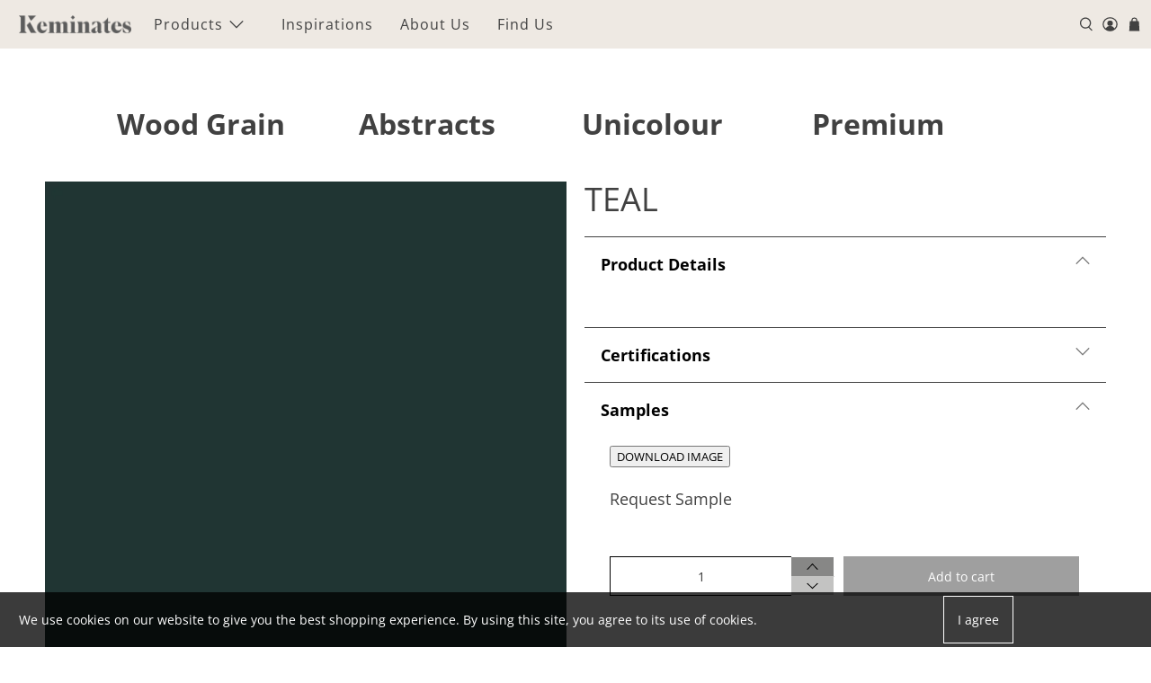

--- FILE ---
content_type: text/css
request_url: https://keminates.com.sg/cdn/shop/t/5/assets/custom.css?v=57578898069957741981739756194
body_size: 771
content:
.heading-wrapper--featured-collection{flex-direction:initial;margin-bottom:10px;margin-top:15px}.featured-collection__title{font-size:28px;font-weight:700}.infobox{margin-bottom:20px}.infobox table td,.infobox table th{padding:10px}.input,.textarea{border-color:#000!important}.page-details-about-us-2025 .page-details__blocks .image-with-text__container{background-color:#fff}.aawards img{padding:20px}.aawards .gallery__item{padding:20px;max-width:280px}h3.awards{font-size:26px;text-align:center}p.awards{text-align:center}.page-details__blocks .button--primary{border:1px solid #414141!important;color:#414141!important}.page-details__blocks .button--primary:hover{border:1px solid #414141!important;color:#fff!important}.page-details__blocks .image-with-text__container{background-color:#d9d9d9}.breadcrumb li{font-size:18px}.breadcrumb-separator{margin:0 20px}.n25-icons .tooltiptext{visibility:hidden;width:120px;background-color:#fff;color:#000;text-align:center;border-radius:6px;padding:5px 0;position:absolute;z-index:1;top:50px;margin-left:-80px;font-size:12px;border:1px solid #000}.n25-icons .tooltiptext:after{content:"";position:absolute;bottom:100%;left:50%;margin-left:-5px;border-width:5px;border-style:solid;border-color:transparent transparent black transparent}.n25-icons:hover .tooltiptext{visibility:visible}.n25-icons{float:right;width:32px;height:32px;margin:10px}.product_name.title{font-size:36px}.product__information hr{background-color:#414141;border:none;display:block;height:1px;margin:0}.accordion{background-color:#fff;cursor:pointer;padding:18px;width:100%;border:none;text-align:left;outline:none;font-size:18px;transition:.4s;font-weight:700}.accordion:after{font-family:flex-icon!important;speak:none;font-style:normal;font-weight:400;font-variant:normal;text-transform:none;line-height:1;-webkit-font-smoothing:antialiased;-moz-osx-font-smoothing:grayscale;content:"\e902";font-size:16px;color:#777;float:right;margin-left:5px}.active:after{transform:rotate(180deg);-webkit-transform:rotate(180deg);-moz-transform:rotate(180deg);-ms-transform:rotate(180deg);-o-transform:rotate(180deg);filter:progid:DXImageTransform.Microsoft.BasicImage(rotation=2)}.panel{padding:0 18px;display:none;background-color:#fff;overflow:hidden;margin:10px}.collection__filters .is-grouped{justify-content:space-between!important}.n25-Collection{text-align:center}.n25-Collection a{font-size:32px;font-weight:700}.n25-Collection.active,.n25-Collection a:hover{text-decoration:underline}.testimonials{padding:10px}.flickity-prev-next-button.next{right:-20px!important}.flickity-prev-next-button.previous{left:-20px!important}.n25-customer-container{display:flex}.n25-testimonial-image{position:relative;text-align:center}.n25-quote{position:absolute;top:50%;left:50%;transform:translate(-50%,-50%);color:#fff}.n25-testimonial-image img{filter:brightness(85%)}.n25-customer-container{padding-top:20px}.n25-testimonial-customer-image{width:100px;height:100px;margin-right:10px}.n25-testimonial-customer-image img{border-radius:50px}.flickity-prev-next-button.previous,.flickity-prev-next-button.previous:hover{background:url(/cdn/shop/files/Arrow-Prev.png) no-repeat 50% 50%}.flickity-prev-next-button.next,.flickity-prev-next-button.next:hover{background:url(/cdn/shop/files/Arrow-Next.png) no-repeat 50% 50%}.testimonials .flickity-button svg{display:none}.flickity-button,.flickity-prev-next-button .flickity-button-icon{height:100%}.button--primary,a.button--primary.button{padding:15px}.iPdtTitle{font-size:20px;font-weight:600}.iIcons{float:right}#specifications p{color:transparent!important}.thumbnail-overlay .uk-table tr,.product-thumbnail__price,.thumbnail-overlay .uk-table td:first-child{display:none!important}.thumbnail-overlay .uk-table tr:first-child{display:block!important}.thumbnail-overlay .uk-table td{text-align:center;display:block;width:100%}.thumbnail-overlay table.uk-table{width:100%;text-align:center}.image-element__wrap,.image-element__wrap img{width:100%!important;object-fit:cover}.collection-info__caption{align-items:center!important}.AvideoWrapper video{width:100%;object-fit:cover;height:fit-content}.collection-info__caption-wrapper,.AvideoWrapper{width:100%}.collection-info__caption{align-items:center;text-align:center}#shopify-section-16176279834d87c809{background:#252223}.hide-content p{display:none}.search .hide-content p{display:block!important}#shopify-section-1617632334770861c3{background:#ded5d1}.navbar-link{padding:5px;margin:10px}.search__results .item-pricing{display:none}.top-bar__menu-items .navbar-link{-webkit-animation:scale-up-center 2s cubic-bezier(.39,.575,.565,1) infinite alternate both;animation:scale-up-center 2s cubic-bezier(.39,.575,.565,1) infinite alternate both}@-webkit-keyframes scale-up-center{0%{-webkit-transform:scale(.5);transform:scale(.5)}to{-webkit-transform:scale(1);transform:scale(1)}}@keyframes scale-up-center{0%{-webkit-transform:scale(.5);transform:scale(.5)}to{-webkit-transform:scale(1);transform:scale(1)}}@media only screen and (max-width: 798px){.n25-Collection{width:100%!important}.jsFeaturedCollection .thumbnail__caption{display:none}.top-bar{display:block;padding:0 0 8px}.image-with-text-overlay__banner .button--primary,.image-with-text-overlay__banner a.button--primary.button{background:#414141!important}}
/*# sourceMappingURL=/cdn/shop/t/5/assets/custom.css.map?v=57578898069957741981739756194 */
